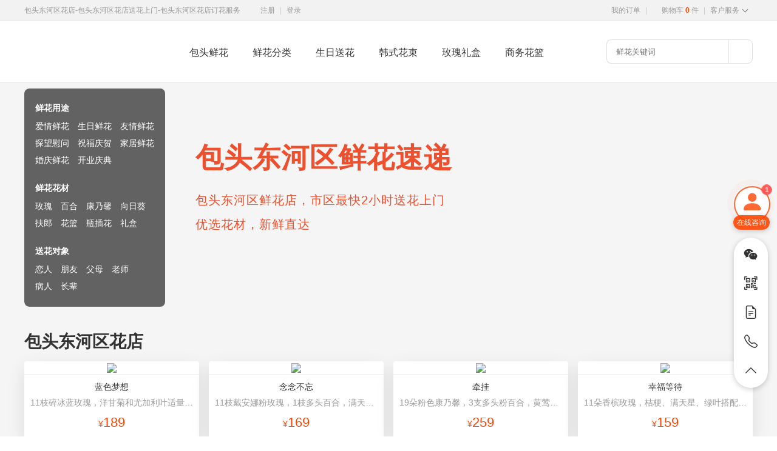

--- FILE ---
content_type: text/html
request_url: https://www.360flower.com/city/baotou/donghe.html
body_size: 7504
content:

<!DOCTYPE html>
<html>
<head>
<meta charset="utf-8" />
<title>包头东河区花店_包头东河区花店送花上门_包头东河区花店订花服务-包头鲜花网</title>
<meta name="description" content="包头东河区花店提供包头东河区花店订花,包头东河区花店送花服务,优选新鲜花材,鲜花由包头东河区花店专业花艺师亲手制作,品质保证,包头东河区花店专注高品质的鲜花预定,包头东河区花店送花同城配送,24小时网上订花,指定日期送花上门!" />
<meta name="keywords" content="包头东河区花店,包头东河区花店送花,包头东河区花店订花" />
<link href="/css/base.css" rel="stylesheet" type="text/css" />
<script type="text/javascript" src="/js/jquery.js"></script>
<script type="text/javascript" src="/js/banner.js"></script>
</head>
<body>
<div id="topbar">
  <div id="top">
    <div class="welcome">
    包头东河区花店-包头东河区花店送花上门-包头东河区花店订花服务
    <span id="welcome_msg"></span>
    </div>
    <div class="topnav">
    <a href="/service/dingdan_1.asp" target="_blank" rel="nofollow">我的订单</a><em>|</em><a href="/system/cart.asp" target="_blank" class="cart" rel="nofollow">购物车<strong><span id="cart_nmb">0</span></strong>件</a><em>|</em><div class="csdown">
    <a href="/service/index.asp" target="_blank" class="service" rel="nofollow">客户服务<i></i></a>
    <div class="csdown-content">
    <a href="/service/dingdan_3.asp" target="_blank" rel="nofollow">在线支付</a>
    <a href="/service/peisong_3.asp" target="_blank" rel="nofollow">配送范围</a>
    <a href="/service/shouhou_2.asp" target="_blank" rel="nofollow">售后服务</a>
    <a href="/service/wenti_1.asp" target="_blank" rel="nofollow">常见问题</a>
    </div>
    </div>
    </div>
  </div>
</div>
<div id="header-wrap">
<div id="header">
    <div class="logo">
    <a href="https://www.360flower.com/">鲜花速递网</a>
    </div>
    <div class="mainnav">
    <ul>
    <li><a href="/baotou/">包头鲜花</a></li>
    <li><a href="/flower/">鲜花分类</a></li>
    <li><a href="/flower/shengri/">生日送花</a></li>
    <li><a href="/flower/hanshi/">韩式花束</a></li>
    <li><a href="/flower/lihe/">玫瑰礼盒</a></li>
    <li><a href="/business/">商务花篮</a></li>
    </ul>
    </div>
<div class="search"><form name="form1" method="post" action="/product/search.asp">
<input name="sch" type="text" class="sch" placeholder="鲜花关键词"><input class="btn" type="submit" name="Submit2" value="">
</form></div>
</div>
</div><!-- header end-->
<div class="hero">
<div class="hero-container">
  <div class="hero-text">
  <h1>包头东河区鲜花速递</h1>
  <p>包头东河区鲜花店，市区最快2小时送花上门</p>
  <p>优选花材，新鲜直达</p>
  </div>
  <div class="menu">
  <div class="title">鲜花用途</div>
  <ul>
  <li><a href="/flower/aiqing/" target="_blank">爱情鲜花</a><a href="/flower/shengri/" target="_blank">生日鲜花</a><a href="/flower/youqing/" target="_blank">友情鲜花</a></li>
  <li><a href="/flower/tanwang/" target="_blank">探望慰问</a><a href="/flower/zhufu/" target="_blank">祝福庆贺</a><a href="/flower/jiaju/" target="_blank">家居鲜花</a></li>
  <li><a href="/flower/hunqing/" target="_blank">婚庆鲜花</a><a href="/business/" target="_blank">开业庆典</a></li>
  </ul>
  <div class="title">鲜花花材</div>
  <ul>
  <li><a href="/flower/meigui/" target="_blank">玫瑰</a><a href="/flower/baihe/" target="_blank">百合</a><a href="/flower/kangnaixin/" target="_blank">康乃馨</a><a href="/flower/xiangrikui/" target="_blank">向日葵</a></li>
  <li><a href="/flower/fulang/" target="_blank">扶郎</a><a href="/flower/hualan/" target="_blank">花篮</a><a href="/flower/pingchahua/" target="_blank">瓶插花</a><a href="/flower/lihe/" target="_blank">礼盒</a></li>
  </ul>
  <div class="title">送花对象</div>
  <ul>
  <li><a href="/flower/lianren/" target="_blank">恋人</a><a href="/flower/pengyou/" target="_blank">朋友</a><a href="/flower/fumu/" target="_blank">父母</a><a href="/flower/laoshi/" target="_blank">老师</a></li>
  <li><a href="/flower/bingren/" target="_blank">病人</a><a href="/flower/zhangbei/" target="_blank">长辈</a></li>
  </ul>
  </div>
</div>
</div>
<div class="home-floor1">
<div class="home-container">
<div class="floor-title">
<h2>包头东河区花店</h2>
</div>
<div class="floor-content">
<div class="product-list">
<ul class="clearfloat">
<li>
<a href="/product/flower_1127.html" target="_blank">
<div class="product-img"><img src="/proimg/p480/202311300843598163.jpg" /></div>
<p class="title">蓝色梦想</p>
<p class="desc">11枝碎冰蓝玫瑰，洋甘菊和尤加利叶适量搭配 白色内衬，浅蓝色包装纸韩式包装</p>
<p class="price"><i>&yen;</i>189</p>
</a>
</li>
<li>
<a href="/product/flower_934.html" target="_blank">
<div class="product-img"><img src="/proimg/p480/201809052116327016.jpg" /></div>
<p class="title">念念不忘</p>
<p class="desc">11枝戴安娜粉玫瑰，1枝多头百合，满天星、栀子叶 粉色opp雾面纸，酒红色缎带</p>
<p class="price"><i>&yen;</i>169</p>
</a>
</li>
<li>
<a href="/product/flower_1205.html" target="_blank">
<div class="product-img"><img src="/proimg/p480/202311301103461333.jpg" /></div>
<p class="title">牵挂</p>
<p class="desc">19朵粉色康乃馨，3支多头粉百合，黄莺搭配 粉色高档包装</p>
<p class="price"><i>&yen;</i>259</p>
</a>
</li>
<li>
<a href="/product/flower_1160.html" target="_blank">
<div class="product-img"><img src="/proimg/p480/202311300921568470.jpg" /></div>
<p class="title">幸福等待</p>
<p class="desc">11朵香槟玫瑰，桔梗、满天星、绿叶搭配 香槟色高档包装</p>
<p class="price"><i>&yen;</i>159</p>
</a>
</li>
</ul>
</div>
</div>
<div class="city_content">
<p>包头东河区花店专业提供包头东河区花店订花，包头东河区花店送花服务。优选新鲜花材，专业花艺师亲手制作，品质保证。免费附送精美贺卡，代写您的祝福语。包头东河区花店订花服务，包头东河区花店送花同城配送，市区最快2小时鲜花配送上门！</p>
</div>
</div>
</div>
<div class="home-floor2">
<div class="home-container">
<div class="floor-title">
<h2>包头东河区花店送花上门</h2>
</div>
<div class="floor-content">
<div class="product-list">
<ul class="clearfloat">
<li>
<a href="/product/flower_1176.html" target="_blank">
<div class="product-img"><img src="/proimg/p480/202311301038054463.jpg" /></div>
<p class="title">生如夏花</p>
<p class="desc">8朵向日葵，桔梗、红豆、绿叶搭配</p>
<p class="price"><i>&yen;</i>239</p>
</a>
</li>
<li>
<a href="/product/flower_1190.html" target="_blank">
<div class="product-img"><img src="/proimg/p480/202311301054393342.jpg" /></div>
<p class="title">向阳温暖</p>
<p class="desc">19朵粉玫瑰，3朵向日葵，绿叶搭配</p>
<p class="price"><i>&yen;</i>259</p>
</a>
</li>
<li>
<a href="/product/flower_1134.html" target="_blank">
<div class="product-img"><img src="/proimg/p480/202311300850137745.jpg" /></div>
<p class="title">健康喜乐</p>
<p class="desc">19朵粉色康乃馨，满天星、绿叶搭配</p>
<p class="price"><i>&yen;</i>199</p>
</a>
</li>
<li>
<a href="/product/flower_1218.html" target="_blank">
<div class="product-img"><img src="/proimg/p480/202311301113507113.jpg" /></div>
<p class="title">浪漫惊喜</p>
<p class="desc">33朵香槟玫瑰，白桔梗、尤加利间插</p>
<p class="price"><i>&yen;</i>309</p>
</a>
</li>
<li>
<a href="/product/flower_1206.html" target="_blank">
<div class="product-img"><img src="/proimg/p480/202311301104548382.jpg" /></div>
<p class="title">浓心祝福</p>
<p class="desc">19朵红色康乃馨，2支多头粉百合，绿叶搭配</p>
<p class="price"><i>&yen;</i>239</p>
</a>
</li>
<li>
<a href="/product/flower_1211.html" target="_blank">
<div class="product-img"><img src="/proimg/p480/202311301109214779.jpg" /></div>
<p class="title">心动瞬间</p>
<p class="desc">9朵香槟玫瑰，1个蓝色绣球，1支多头白百合，桔梗、绿叶搭配</p>
<p class="price"><i>&yen;</i>199</p>
</a>
</li>
<li>
<a href="/product/flower_507.html" target="_blank">
<div class="product-img"><img src="/proimg/p480/201411012137238726.jpg" /></div>
<p class="title">幸福绵绵[升级款]</p>
<p class="desc">21枝红色康乃馨，加拿大黄莺，满天星间插丰满</p>
<p class="price"><i>&yen;</i>188</p>
</a>
</li>
<li>
<a href="/product/flower_790.html" target="_blank">
<div class="product-img"><img src="/proimg/p480/201712280101042926.jpg" /></div>
<p class="title">心的呼唤</p>
<p class="desc">11朵红玫瑰，搭配适量黄莺间插。</p>
<p class="price"><i>&yen;</i>129</p>
</a>
</li>
</ul>
</div>
</div>
</div>
</div>
<div class="home-floor1">
<div class="home-container">
<div class="floor-title">
<h2>包头东河区花店订花服务</h2>
</div>
<div class="floor-content">
<div class="product-list">
<ul class="clearfloat">
<li>
<a href="/product/flower_919.html" target="_blank">
<div class="product-img"><img src="/proimg/p480/201809052056005569.jpg" /></div>
<p class="title">幸福安康</p>
<p class="desc">11朵粉康乃馨，8朵粉玫瑰，搭配相思梅、黄莺穿插点缀。 内衬白色棉纸，粉色平面纸包装，高档礼盒精美包装。</p>
<p class="price"><i>&yen;</i>229</p>
</a>
</li>
<li>
<a href="/product/flower_1063.html" target="_blank">
<div class="product-img"><img src="/proimg/p480/202207311039117998.jpg" /></div>
<p class="title">恒久真爱</p>
<p class="desc">99朵精品红玫瑰，粉色相思梅丰满围边，搭配皇冠、黑色缎带装饰 黑色牛皮纸+黑纱包装，红色缎带束扎</p>
<p class="price"><i>&yen;</i>669</p>
</a>
</li>
<li>
<a href="/product/flower_724.html" target="_blank">
<div class="product-img"><img src="/proimg/p480/201712272340290284.jpg" /></div>
<p class="title">满满的爱</p>
<p class="desc">19朵精品粉玫瑰，搭配适量紫色勿忘我间插。 灰色礼盒。礼盒款式和颜色以当地市场为准。</p>
<p class="price"><i>&yen;</i>228</p>
</a>
</li>
<li>
<a href="/product/flower_1062.html" target="_blank">
<div class="product-img"><img src="/proimg/p480/202207311038192353.jpg" /></div>
<p class="title">爱如倾心</p>
<p class="desc">11朵红玫瑰，白色满天星间插，一条灯带，一对小熊、黄莺或尤加利叶搭配 长方形礼盒装，礼盒款式和颜色以当地市场为准。</p>
<p class="price"><i>&yen;</i>199</p>
</a>
</li>
</ul>
</div>
</div>
<div class="city_content">
<p>包头东河区花店专注于高品质的鲜花速递、包头东河区订花送花服务。我们深知每一束花对于客户的重要意义，我们以“每一束花，都是承诺”的服务理念，包头东河区鲜花店认真完成每一束鲜花配送服务。见证客户无数次感动瞬间，赠人玫瑰，手有余香。我们送的不仅是一束花，更是传递一份情感。</p>
</div>
</div>
</div>
<div class="home-floor2">
<div class="home-container clearfloat">
<div class="comment-box">
<h3>鲜花评论</h3>
<ul class="clearfloat">
<li>
<a href="/product/flower_1135.html" target="_blank">
<img src="/proimg/p72/202311300851111796.jpg" alt="仿真大麦、大麦" />
<p class="user">137****9918<em>2026-01-11</em></p>
<p>很准时，花很新鲜，很漂亮，朋友很喜欢</p></a>
</li>
<li>
<a href="/product/flower_974.html" target="_blank">
<img src="/proimg/p72/202009071431354366.jpg" alt="9朵粉玫瑰，满天星、栀子叶适量" />
<p class="user">180****7488<em>2026-01-05</em></p>
<p>鲜花非常好，送货很及时，包装精美，花花搭配的也好看</p></a>
</li>
<li>
<a href="/product/flower_922.html" target="_blank">
<img src="/proimg/p72/201809052059460721.jpg" alt="19支粉色康乃馨，1支香水百合，搭配适量石竹梅、黄莺。" />
<p class="user">138****3675<em>2025-12-27</em></p>
<p>品质保证，配送及时，服务好！</p></a>
</li>
<li>
<a href="/product/flower_790.html" target="_blank">
<img src="/proimg/p72/201712280101042926.jpg" alt="11朵红玫瑰，搭配适量黄莺间插。" />
<p class="user">187****2656<em>2025-12-23</em></p>
<p>生日鲜花送达快，感觉很好。</p></a>
</li>
<li>
<a href="/product/flower_918.html" target="_blank">
<img src="/proimg/p72/201809052054330801.jpg" alt="9支粉色康乃馨，1支多头白百合，搭配黄莺、满天星。" />
<p class="user">133****1919<em>2025-12-16</em></p>
<p>配送及时，货真价实，媳妇儿非常开心，谢谢商家！</p></a>
</li>
<li>
<a href="/product/flower_424.html" target="_blank">
<img src="/proimg/p72/2012891618378191.jpg" alt="9枝精品红玫瑰，满天星、黄莺点缀，加可爱小熊1只。(小熊以实物为准)" />
<p class="user">138****9506<em>2025-12-07</em></p>
<p>新鲜，好看，服务态度好，配送速度快</p></a>
</li>
<li>
<a href="/product/flower_671.html" target="_blank">
<img src="/proimg/p72/201712272130327459.jpg" alt="33朵精品红玫瑰，搭配适量相思梅。" />
<p class="user">139****9766<em>2025-12-01</em></p>
<p>对鲜花非常满意，送花的师傅态度好</p></a>
</li>
</ul>
</div>
<div class="news-box">
<h3>鲜花资讯</h3>
<ul class="clearfloat">
<li><a href="/news/35.html" target="_blank">白色香水百合花语：纯洁，心心相印</a></li>
<li><a href="/news/34.html" target="_blank">白色满天星的花语：浪漫纯洁</a></li>
<li><a href="/news/33.html" target="_blank">探望病人送花礼仪：代表康复的花</a></li>
<li><a href="/news/32.html" target="_blank">花中四君子是什么花？梅、竹、兰、菊。</a></li>
<li><a href="/news/31.html" target="_blank">老人过生日送什么花好</a></li>
<li><a href="/news/30.html" target="_blank">花语传说：康乃馨的传说及代表意义</a></li>
<li><a href="/news/29.html" target="_blank">红色康乃馨花语，送红色康乃馨代表什么？</a></li>
<li><a href="/news/28.html" target="_blank">19朵玫瑰花语，19朵玫瑰代表什么意思？</a></li>
<li><a href="/news/27.html" target="_blank">33朵玫瑰花语，33朵玫瑰代表什么意思？</a></li>
<li><a href="/news/26.html" target="_blank">11朵玫瑰花语，11朵玫瑰代表什么意思？</a></li>
<li><a href="/news/25.html" target="_blank">探望病人送什么花合适？</a></li>
</ul>
</div>
</div>
</div>
<div class="home-floor1">
<div class="bottom_trust">
<ul class="clearfloat">
<li>新鲜<em>甄选花材 品质保证</em></li>
<li>包装<em>高级花艺师亲手制作</em></li>
<li>快速<em>市区最快2小时送达</em></li>
<li>售后<em>质量问题 退款保障</em></li>
</ul>
</div>
</div>
<div id="footer">
    <div class="footer-container">
      <div class="footer-top clearfloat">
          <div class="footer-menu">
            <ul class="footer-links">
              <li><a href="/service/wenti_1.asp" target="_blank" rel="nofollow">常见问题</a></li>
              <li><a href="/service/dingdan_1.asp" target="_blank" rel="nofollow">订单查询</a></li>
              <li><a href="/service/shouhou_2.asp" target="_blank" rel="nofollow">售后服务</a></li>
              <li><a href="/city/" target="_blank">全国鲜花</a></li>
              <li><a href="https://m.360flower.com" target="_blank">手机订花</a></li>
              <li><a href="/service/about.asp" target="_blank" rel="nofollow">关于我们</a></li>
              <li><a href="/service/lianxi.asp" target="_blank" rel="nofollow">联系我们</a></li>
            </ul>
            <p>鲜花快递网-专注全国鲜花速递、网上订花送花服务，同城鲜花配送，优选花材，新鲜直达！</p>
<ul class="footer-words">
<li>包头鲜花</li>
<li><a href="/city/baotou/">包头送花</a></li>
<li><a href="/city/baotou/donghe.html">东河区订花</a></li>
<li><a href="/city/baotou/kundulun.html">昆都仑区花店</a></li>
<li><a href="/city/baotou/qingshanqu.html">青山区鲜花</a></li>
<li><a href="/city/baotou/shiguai.html">石拐区送花</a></li>
<li><a href="/city/baotou/baiyunqu2.html">白云矿区订花</a></li>
<li><a href="/city/baotou/jiuyuan.html">九原区花店</a></li>
<li><a href="/city/baotou/tumdyq.html">土默特右旗鲜花</a></li>
<li><a href="/city/baotou/guyang.html">固阳县送花</a></li>
<li><a href="/city/baotou/darhan.html">达尔罕茂明安联合旗订花</a></li>
<li>周边城市</li>
<li><a href="/city/wuhai/">乌海花店</a></li>
<li><a href="/city/chifeng/">赤峰鲜花</a></li>
<li><a href="/city/tongliao/">通辽送花</a></li>
<li><a href="/city/eerduosi/">鄂尔多斯订花</a></li>
<li><a href="/city/hulunbeier/">呼伦贝尔花店</a></li>
<li><a href="/city/bayannaoer/">巴彦淖尔鲜花</a></li>
<li><a href="/city/wulanchabu/">乌兰察布送花</a></li>
<li><a href="/city/hinggan/">兴安盟订花</a></li>
<li><a href="/city/xilin/">锡林郭勒盟花店</a></li>
<li><a href="/city/alxa/">阿拉善盟鲜花</a></li>
</ul>
          </div>
          <div class="footer-qr">
            <img src="/images/qrcode_wx.png">
            <div class="qr-text">微信客服</div>
          </div>
          <div class="footer-qr" id="footer-qr">
            <img src="/images/qrcode_mp.png">
            <div class="qr-text">关注公众号, 订花更方便</div>
          </div>
      </div>
    </div>
</div>
<div class="right-bar">
  <a href="https://affim.baidu.com/unique_61071577/chat?siteId=21390484&userId=61071577&siteToken=caa0f4794129f4c56101b3a8092d9ee7" target="_blank">
  <div class="kefu-btn"><i class="bi bi-person-fill"></i><span>在线咨询</span></div>
  </a>
  <ul>
    <li class="weixin">
      <i class="bi bi-wechat"></i>
      <div class="item-box">
        <img src="/images/qrcode_wx.png">
        <span>微信客服</span>
      </div>
    </li>
    <li class="weixin" id="right-qr">
      <i class="bi bi-qr-code-scan"></i>
      <div class="item-box">
        <img src="/images/qrcode_mp.png">
        <span>关注微信公众号</span>
        <span>订花、查询订单</span>
      </div>
    </li>
    <li class="xuqiu">
      <a href="/service/dingdan_1.asp" target="_blank" class="stretched-link">
      <i class="bi bi-file-earmark-text"></i>
      </a>
      <div class="item-box">
        订单查询
      </div>
    </li>
    <li class="tel">
      <i class="bi bi-telephone"></i>
      <div class="item-box">
        <span>电话咨询</span>
        <strong>133-<b>9108</b>-2488</strong>
        <em>周一至周日：8:00-18:00</em>
      </div>
    </li>
    <li class="back-to-top">
      <a href="javascript:;" onclick="javascript:$('html,body').animate({scrollTop: '0px'}, 400);" class="stretched-link">
        <i class="bi bi-chevron-up"></i>
      </a>
    </li>
  </ul>
</div>
<script type="text/javascript" src="/js/start.js"></script>
<script charset="UTF-8" id="LA_COLLECT" src="//sdk.51.la/js-sdk-pro.min.js?id=Jo7bxj6Yzk6ADP3g&ck=Jo7bxj6Yzk6ADP3g"></script>
<script>
var _hmt = _hmt || [];
(function() {
  var hm = document.createElement("script");
  hm.src = "https://hm.baidu.com/hm.js?caa0f4794129f4c56101b3a8092d9ee7";
  var s = document.getElementsByTagName("script")[0]; 
  s.parentNode.insertBefore(hm, s);
})();
</script>
</body>
</html>

--- FILE ---
content_type: application/javascript
request_url: https://www.360flower.com/js/banner.js
body_size: 2330
content:
function lunboxaaa(){
var runimg=new lbrunImg();
var arrimg = new Array();
var arrimg2 = new Array();
var imgurldd = new Array();

var lianjie = "/flower/,/flower/hanshi/,/flower/shengri/,";
var imgarr2="新品上市,鲜花快递,生日鲜花,";
var imgarr="/images/ad_05.jpg,/images/ad_06.jpg,/images/ad_birthday2.jpg,";

//var lianjie = "/jieri/woman.html,/flower/hanshi/,/flower/,";
//var imgarr2="3.8女神节鲜花,新品上市,鲜花快递,";
//var imgarr="/images/ad_women.jpg,/images/ad_05.jpg,/images/ad_06.jpg,";

imgurldd = lianjie.split(",");
arrimg2 = imgarr2.split(",");
arrimg = imgarr.split(",");
var changdu =   arrimg.length - 1;
runimg.count=changdu;
for(var i=0;i<changdu;i++){
runimg.imgurt[i]=imgurldd[i];
runimg.imgurw[i]=arrimg2[i];
runimg.imgurl[i]="<a target=\"_blank\" href="+imgurldd[i]+" title="+arrimg2[i]+" onfocus=this.blur();><img border=\"0\" style='cursor:pointer;outline:0;' src=\""+arrimg[i]+"\"/></a>";
}
runimg.info("#lunbox");
runimg.action("#lunbox");
}
//以下不用修改
 function lbrunImg(){}
 lbrunImg.prototype={
  bigbox:null,//最外层容器
  boxul:null,//子容器ul
  imglist:null,//子容器img
  numlist:null,//子容器countNum
  index:0,//当前显示项
  timer:null,//控制图片转变效果
  play:null,//控制自动播放
  imgurl:[],//存放图片
  imgurt:[],
  imgurw:[],
  count:0,//存放的个数
  $:function(obj)
  {
   if(typeof(obj)=="string")
   {
    if(obj.indexOf("#")>=0)
    {
     obj=obj.replace("#","");
     if(document.getElementById(obj))
     {
      return document.getElementById(obj);
     }
     else
     {
      alert("没有容器"+obj);
      return null;
     } 
    }
    else
    {
     return document.createElement(obj);
    }
   }
   else
   {
    return obj;
   }
  },
  //初始化
  info:function(id)
  {
   this.count=this.count<=7?this.count:7;
   this.bigbox=this.$(id);
   for(var i=0;i<2;i++)
   {
    var ul=this.$("ul");
    for(var j=1;j<=this.count;j++)
    {
     var li=this.$("li");
	 li.innerHTML=i==0?this.imgurl[j-1]:j;
     ul.appendChild(li);
    }
    this.bigbox.appendChild(ul);
   }
   this.boxul=this.bigbox.getElementsByTagName("ul");
   this.boxul[0].className="imgList";
   this.boxul[1].className="countNum";
   this.imglist=this.boxul[0].getElementsByTagName("li");
   this.numlist=this.boxul[1].getElementsByTagName("li");
   this.numlist[0].className="current";
  },
  //封装程序入口
  action:function(id)
  {
   this.autoplay();
   this.mouseoverout(this.bigbox,this.numlist);
  },
  //图片切换效果
  imgshow:function(num,numlist,imglist)
  {
   this.index=num;
   var alpha=0;
   for(var i=0;i<numlist.length;i++)
   {
    numlist[i].className="";
   }
   numlist[this.index].className="current";
   clearInterval(this.timer);
   for(var j=0;j<imglist.length;j++)
   {
	imglist[j].style.display = "none";
    imglist[j].style.opacity=0;
    imglist[j].style.filter="alpha(opacity=0)";
   }
   var $this=this;
   //利用透明度来实现切换图片
   this.timer=setInterval(function(){
    alpha+=5;
	if(alpha>1) imglist[$this.index].style.display = "";
    if(alpha>100){alpha=100};//不能大于100
    //为兼容性赋样式
    imglist[$this.index].style.opacity=alpha/100;
    imglist[$this.index].style.filter="alpha(opacity="+alpha+")";
    if(alpha==100){clearInterval($this.timer)};//当等于100的时候就切换完成了
   },15)//经测试20是我认为最合适的值
  },
  //自动播放
  autoplay:function(){
   var $this=this;
   this.play=setInterval(function(){
    $this.index++;
    if($this.index>$this.imglist.length-1){$this.index=0};
    $this.imgshow($this.index,$this.numlist,$this.imglist);
    },5000)//控制切换等待时间
  },
  //处理鼠标事件
  mouseoverout:function(box,numlist)
  {
   var $this=this;
   box.onmouseover=function()
   {
    clearInterval($this.play);
   }
   box.onmouseout=function()
   {
    $this.autoplay($this.index);
   }
   for(var i=0;i<numlist.length;i++)
   {
    numlist[i].index=i;
    numlist[i].onmouseover=function(){
     $this.imgshow(this.index,$this.numlist,$this.imglist);
    }
   }
  }
}

//选项卡代码
function setTab(m,n){
var menu=document.getElementById("tab_note"+m).getElementsByTagName("li");  
var showdiv=document.getElementById("tablist"+m).getElementsByTagName("div");  
for(i=0;i<menu.length;i++)
{
   menu[i].className=i==n?"now":""; 
   showdiv[i].style.display=i==n?"block":"none"; 
}
}


--- FILE ---
content_type: application/javascript
request_url: https://www.360flower.com/js/start.js
body_size: 228
content:
document.write("<scr"+"ipt language='javascript' src='/js/start.asp?url_come="+escape(document.referrer)+"'></scri"+"pt>");